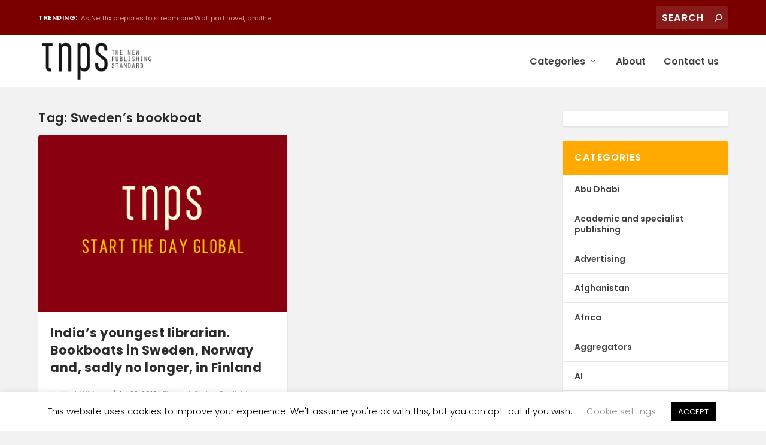

--- FILE ---
content_type: text/html; charset=UTF-8
request_url: https://thenewpublishingstandard.com/tag/swedens-bookboat/
body_size: 15756
content:
<!DOCTYPE html>
<!--[if IE 6]>
<html id="ie6" lang="en-US">
<![endif]-->
<!--[if IE 7]>
<html id="ie7" lang="en-US">
<![endif]-->
<!--[if IE 8]>
<html id="ie8" lang="en-US">
<![endif]-->
<!--[if !(IE 6) | !(IE 7) | !(IE 8)  ]><!-->
<html lang="en-US">
<!--<![endif]-->
<head>
	<meta charset="UTF-8"/>
			
	<meta http-equiv="X-UA-Compatible" content="IE=edge">
	<script data-cfasync="false" id="ao_optimized_gfonts_config">WebFontConfig={google:{families:["Poppins:400,700"]},classes:false,events:false,timeout:1500};</script><link rel="pingback" href="https://thenewpublishingstandard.com/xmlrpc.php"/>

		<!--[if lt IE 9]>
	<script src="https://thenewpublishingstandard.com/wp-content/themes/Extra/scripts/ext/html5.js" type="text/javascript"></script>
	<![endif]-->

	<script type="text/javascript">document.documentElement.className='js';</script>

	<link rel="preconnect" href="https://fonts.gstatic.com" crossorigin /><meta name='robots' content='index, follow, max-image-preview:large, max-snippet:-1, max-video-preview:-1'/>
<script type="text/javascript">let jqueryParams=[],jQuery=function(r){return jqueryParams=[...jqueryParams,r],jQuery},$=function(r){return jqueryParams=[...jqueryParams,r],$};window.jQuery=jQuery,window.$=jQuery;let customHeadScripts=!1;jQuery.fn=jQuery.prototype={},$.fn=jQuery.prototype={},jQuery.noConflict=function(r){if(window.jQuery)return jQuery=window.jQuery,$=window.jQuery,customHeadScripts=!0,jQuery.noConflict},jQuery.ready=function(r){jqueryParams=[...jqueryParams,r]},$.ready=function(r){jqueryParams=[...jqueryParams,r]},jQuery.load=function(r){jqueryParams=[...jqueryParams,r]},$.load=function(r){jqueryParams=[...jqueryParams,r]},jQuery.fn.ready=function(r){jqueryParams=[...jqueryParams,r]},$.fn.ready=function(r){jqueryParams=[...jqueryParams,r]};</script>
	<!-- This site is optimized with the Yoast SEO plugin v22.0 - https://yoast.com/wordpress/plugins/seo/ -->
	<link media="all" href="https://thenewpublishingstandard.com/wp-content/cache/autoptimize/css/autoptimize_ff6b7f8e61e5d03620f38717de9f5679.css" rel="stylesheet"><title>Sweden&#039;s bookboat Archives - The New Publishing Standard</title>
	<link rel="canonical" href="https://thenewpublishingstandard.com/tag/swedens-bookboat/"/>
	<meta property="og:locale" content="en_US"/>
	<meta property="og:type" content="article"/>
	<meta property="og:title" content="Sweden&#039;s bookboat Archives - The New Publishing Standard"/>
	<meta property="og:url" content="https://thenewpublishingstandard.com/tag/swedens-bookboat/"/>
	<meta property="og:site_name" content="The New Publishing Standard"/>
	<meta name="twitter:card" content="summary_large_image"/>
	<script type="application/ld+json" class="yoast-schema-graph">{"@context":"https://schema.org","@graph":[{"@type":"CollectionPage","@id":"https://thenewpublishingstandard.com/tag/swedens-bookboat/","url":"https://thenewpublishingstandard.com/tag/swedens-bookboat/","name":"Sweden's bookboat Archives - The New Publishing Standard","isPartOf":{"@id":"https://thenewpublishingstandard.com/#website"},"primaryImageOfPage":{"@id":"https://thenewpublishingstandard.com/tag/swedens-bookboat/#primaryimage"},"image":{"@id":"https://thenewpublishingstandard.com/tag/swedens-bookboat/#primaryimage"},"thumbnailUrl":"https://thenewpublishingstandard.com/wp-content/uploads/2018/01/26.png","breadcrumb":{"@id":"https://thenewpublishingstandard.com/tag/swedens-bookboat/#breadcrumb"},"inLanguage":"en-US"},{"@type":"ImageObject","inLanguage":"en-US","@id":"https://thenewpublishingstandard.com/tag/swedens-bookboat/#primaryimage","url":"https://thenewpublishingstandard.com/wp-content/uploads/2018/01/26.png","contentUrl":"https://thenewpublishingstandard.com/wp-content/uploads/2018/01/26.png","width":887,"height":629},{"@type":"BreadcrumbList","@id":"https://thenewpublishingstandard.com/tag/swedens-bookboat/#breadcrumb","itemListElement":[{"@type":"ListItem","position":1,"name":"Home","item":"https://thenewpublishingstandard.com/"},{"@type":"ListItem","position":2,"name":"Sweden's bookboat"}]},{"@type":"WebSite","@id":"https://thenewpublishingstandard.com/#website","url":"https://thenewpublishingstandard.com/","name":"The New Publishing Standard","description":"","potentialAction":[{"@type":"SearchAction","target":{"@type":"EntryPoint","urlTemplate":"https://thenewpublishingstandard.com/?s={search_term_string}"},"query-input":"required name=search_term_string"}],"inLanguage":"en-US"}]}</script>
	<!-- / Yoast SEO plugin. -->


<link href='https://fonts.gstatic.com' crossorigin='anonymous' rel='preconnect'/>
<link href='https://ajax.googleapis.com' rel='preconnect'/>
<link href='https://fonts.googleapis.com' rel='preconnect'/>
<link rel="alternate" type="application/rss+xml" title="The New Publishing Standard &raquo; Feed" href="https://thenewpublishingstandard.com/feed/"/>
<link rel="alternate" type="application/rss+xml" title="The New Publishing Standard &raquo; Comments Feed" href="https://thenewpublishingstandard.com/comments/feed/"/>
<link rel="alternate" type="application/rss+xml" title="The New Publishing Standard &raquo; Sweden&#039;s bookboat Tag Feed" href="https://thenewpublishingstandard.com/tag/swedens-bookboat/feed/"/>
<meta content="Extra v.4.23.1" name="generator"/>











<script type="text/javascript" src="https://thenewpublishingstandard.com/wp-includes/js/jquery/jquery.min.js?ver=3.7.1" id="jquery-core-js"></script>

<script type="text/javascript" id="jquery-js-after">//<![CDATA[
jqueryParams.length&&$.each(jqueryParams,function(e,r){if("function"==typeof r){var n=String(r);n.replace("$","jQuery");var a=new Function("return "+n)();$(document).ready(a)}});
//]]></script>
<script type="text/javascript" id="cookie-law-info-js-extra">//<![CDATA[
var Cli_Data={"nn_cookie_ids":[],"cookielist":[],"non_necessary_cookies":[],"ccpaEnabled":"","ccpaRegionBased":"","ccpaBarEnabled":"","strictlyEnabled":["necessary","obligatoire"],"ccpaType":"gdpr","js_blocking":"","custom_integration":"","triggerDomRefresh":"","secure_cookies":""};var cli_cookiebar_settings={"animate_speed_hide":"500","animate_speed_show":"500","background":"#FFF","border":"#b1a6a6c2","border_on":"","button_1_button_colour":"#000","button_1_button_hover":"#000000","button_1_link_colour":"#fff","button_1_as_button":"1","button_1_new_win":"","button_2_button_colour":"#333","button_2_button_hover":"#292929","button_2_link_colour":"#444","button_2_as_button":"","button_2_hidebar":"","button_3_button_colour":"#000","button_3_button_hover":"#000000","button_3_link_colour":"#fff","button_3_as_button":"1","button_3_new_win":"","button_4_button_colour":"#000","button_4_button_hover":"#000000","button_4_link_colour":"#919191","button_4_as_button":"","button_7_button_colour":"#61a229","button_7_button_hover":"#4e8221","button_7_link_colour":"#fff","button_7_as_button":"1","button_7_new_win":"","font_family":"inherit","header_fix":"","notify_animate_hide":"1","notify_animate_show":"","notify_div_id":"#cookie-law-info-bar","notify_position_horizontal":"right","notify_position_vertical":"bottom","scroll_close":"","scroll_close_reload":"","accept_close_reload":"","reject_close_reload":"","showagain_tab":"1","showagain_background":"#fff","showagain_border":"#000","showagain_div_id":"#cookie-law-info-again","showagain_x_position":"100px","text":"#000","show_once_yn":"","show_once":"10000","logging_on":"","as_popup":"","popup_overlay":"1","bar_heading_text":"","cookie_bar_as":"banner","popup_showagain_position":"bottom-right","widget_position":"left"};var log_object={"ajax_url":"https:\/\/thenewpublishingstandard.com\/wp-admin\/admin-ajax.php"};
//]]></script>


<link rel="https://api.w.org/" href="https://thenewpublishingstandard.com/wp-json/"/><link rel="alternate" type="application/json" href="https://thenewpublishingstandard.com/wp-json/wp/v2/tags/3210"/><link rel="EditURI" type="application/rsd+xml" title="RSD" href="https://thenewpublishingstandard.com/xmlrpc.php?rsd"/>
<meta name="generator" content="WordPress 6.4.7"/>
        <!-- MailerLite Universal -->
        <script>(function(w,d,e,u,f,l,n){w[f]=w[f]||function(){(w[f].q=w[f].q||[]).push(arguments);},l=d.createElement(e),l.async=1,l.src=u,n=d.getElementsByTagName(e)[0],n.parentNode.insertBefore(l,n);})(window,document,'script','https://assets.mailerlite.com/js/universal.js','ml');ml('account','1646663');ml('enablePopups',true);</script>
        <!-- End MailerLite Universal -->
        <meta name="viewport" content="width=device-width, initial-scale=1.0, maximum-scale=1.0, user-scalable=1"/><script>var year=new Date();year=year.getFullYear();jQuery(function($){$('#footer-info').html('&copy; '+year+' <a href="https://thenewpublishingstandard.com">The New Publishing Standard</a> is a <a href="https://streetlib.com">Streetlib</a> Project');});</script>

<link rel="icon" href="https://thenewpublishingstandard.com/wp-content/uploads/2020/02/cropped-admin-ajax-32x32.png" sizes="32x32"/>
<link rel="icon" href="https://thenewpublishingstandard.com/wp-content/uploads/2020/02/cropped-admin-ajax-192x192.png" sizes="192x192"/>
<link rel="apple-touch-icon" href="https://thenewpublishingstandard.com/wp-content/uploads/2020/02/cropped-admin-ajax-180x180.png"/>
<meta name="msapplication-TileImage" content="https://thenewpublishingstandard.com/wp-content/uploads/2020/02/cropped-admin-ajax-270x270.png"/>
<!-- Google Analytics Tracking by Google Analyticator 6.5.7 -->
<script type="text/javascript">var analyticsFileTypes=[];var analyticsSnippet='disabled';var analyticsEventTracking='enabled';</script>
<script type="text/javascript">(function(i,s,o,g,r,a,m){i['GoogleAnalyticsObject']=r;i[r]=i[r]||function(){(i[r].q=i[r].q||[]).push(arguments)},i[r].l=1*new Date();a=s.createElement(o),m=s.getElementsByTagName(o)[0];a.async=1;a.src=g;m.parentNode.insertBefore(a,m)})(window,document,'script','//www.google-analytics.com/analytics.js','ga');ga('create','G-CMZ9G6V68D','auto');ga('send','pageview');</script>

<script data-cfasync="false" id="ao_optimized_gfonts_webfontloader">(function(){var wf=document.createElement('script');wf.src='https://ajax.googleapis.com/ajax/libs/webfont/1/webfont.js';wf.type='text/javascript';wf.async='true';var s=document.getElementsByTagName('script')[0];s.parentNode.insertBefore(wf,s);})();</script></head>
<body class="archive tag tag-swedens-bookboat tag-3210 et_extra et_extra_layout et_fixed_nav et_pb_gutters2 et_primary_nav_dropdown_animation_Default et_secondary_nav_dropdown_animation_Default with_sidebar with_sidebar_right et_includes_sidebar et-db">
		<script type="application/javascript">(function(){var relList=document.createElement('link').relList;if(!!(relList&&relList.supports&&relList.supports('prefetch'))){return;}var links=document.getElementsByTagName('link');for(var i=0;i<links.length;i++){var link=links[i];if('prefetch'===link.rel){link.rel='preload';}}})();</script>
			<div id="page-container" class="page-container">
				<!-- Header -->
		<header class="header left-right">
						<!-- #top-header -->
			<div id="top-header" style="">
				<div class="container">

					<!-- Secondary Nav -->
											<div id="et-secondary-nav" class="et-trending">
						
							<!-- ET Trending -->
							<div id="et-trending">

								<!-- ET Trending Button -->
								<a id="et-trending-button" href="#" title="">
									<span></span>
									<span></span>
									<span></span>
								</a>

								<!-- ET Trending Label -->
								<h4 id="et-trending-label">
									TRENDING:								</h4>

								<!-- ET Trending Post Loop -->
								<div id='et-trending-container'>
																											<div id="et-trending-post-2108" class="et-trending-post et-trending-latest">
											<a href="https://thenewpublishingstandard.com/2018/05/10/netflix-prepares-stream-one-wattpad-novel-another-snapped-hulu-third-casting/">As Netflix prepares to stream one Wattpad novel, anothe...</a>
										</div>
																			<div id="et-trending-post-1512" class="et-trending-post">
											<a href="https://thenewpublishingstandard.com/2018/02/18/worlds-biggest-book-sale-heading-bangladesh-dubai-korea-taiwan-year/">World&#039;s biggest book sale heading to Bangladesh, D...</a>
										</div>
																			<div id="et-trending-post-3140" class="et-trending-post">
											<a href="https://thenewpublishingstandard.com/2018/10/17/chinese-bot-translates-300-page-book-from-english-to-chinese-in-30-seconds-with-95-accuracy/">Chinese bot translates 300-page book from English to Ch...</a>
										</div>
																									</div>
							</div>
							
												</div>
					
					<!-- #et-info -->
					<div id="et-info">

						
						<!-- .et-top-search -->
												<div class="et-top-search" style="">
							<form role="search" class="et-search-form" method="get" action="https://thenewpublishingstandard.com/">
			<input type="search" class="et-search-field" placeholder="Search" value="" name="s" title="Search for:"/>
			<button class="et-search-submit"></button>
		</form>						</div>
						
						<!-- cart -->
											</div>
				</div><!-- /.container -->
			</div><!-- /#top-header -->

			
			<!-- Main Header -->
			<div id="main-header-wrapper">
				<div id="main-header" data-fixed-height="60">
					<div class="container">
					<!-- ET Ad -->
						
						
						<!-- Logo -->
						<a class="logo" href="https://thenewpublishingstandard.com/" data-fixed-height="85">
							<img src="https://thenewpublishingstandard.com/wp-content/uploads/2017/11/tnps_logo@2x.png" width="860" height="320" alt="The New Publishing Standard" id="logo"/>
						</a>

						
						<!-- ET Navigation -->
						<div id="et-navigation" class="">
							<ul id="et-menu" class="nav"><li id="menu-item-7521" class="menu-item menu-item-type-custom menu-item-object-custom menu-item-has-children menu-item-7521"><a href="#">Categories</a>
<ul class="sub-menu">
	<li id="menu-item-7525" class="menu-item menu-item-type-taxonomy menu-item-object-category menu-item-7525"><a href="https://thenewpublishingstandard.com/category/the-global-book-market/">The global book market</a></li>
	<li id="menu-item-7526" class="menu-item menu-item-type-taxonomy menu-item-object-category menu-item-7526"><a href="https://thenewpublishingstandard.com/category/publishing-brief/">Publishing Brief</a></li>
	<li id="menu-item-7527" class="menu-item menu-item-type-taxonomy menu-item-object-category menu-item-7527"><a href="https://thenewpublishingstandard.com/category/book-fairs/">Book Fairs</a></li>
	<li id="menu-item-7528" class="menu-item menu-item-type-taxonomy menu-item-object-category menu-item-7528"><a href="https://thenewpublishingstandard.com/category/publishing-news/">Publishing News</a></li>
	<li id="menu-item-7529" class="menu-item menu-item-type-taxonomy menu-item-object-category menu-item-7529"><a href="https://thenewpublishingstandard.com/category/ebooks/">Ebooks</a></li>
	<li id="menu-item-7531" class="menu-item menu-item-type-taxonomy menu-item-object-category menu-item-7531"><a href="https://thenewpublishingstandard.com/category/audiobooks/">Audiobooks</a></li>
	<li id="menu-item-7530" class="menu-item menu-item-type-taxonomy menu-item-object-category menu-item-7530"><a href="https://thenewpublishingstandard.com/category/europe/">Europe</a></li>
	<li id="menu-item-7533" class="menu-item menu-item-type-taxonomy menu-item-object-category menu-item-7533"><a href="https://thenewpublishingstandard.com/category/middle-east/">Middle East</a></li>
	<li id="menu-item-7532" class="menu-item menu-item-type-taxonomy menu-item-object-category menu-item-7532"><a href="https://thenewpublishingstandard.com/category/africa/">Africa</a></li>
	<li id="menu-item-7524" class="menu-item menu-item-type-taxonomy menu-item-object-category menu-item-7524"><a href="https://thenewpublishingstandard.com/category/global-publishing/">Global Publishing</a></li>
</ul>
</li>
<li id="menu-item-7551" class="menu-item menu-item-type-post_type menu-item-object-page menu-item-7551"><a href="https://thenewpublishingstandard.com/about/">About</a></li>
<li id="menu-item-7522" class="menu-item menu-item-type-custom menu-item-object-custom menu-item-7522"><a href="mailto:info@thenewpublishingstandard.com">Contact us</a></li>
</ul>							<div id="et-mobile-navigation">
			<span class="show-menu">
				<div class="show-menu-button">
					<span></span>
					<span></span>
					<span></span>
				</div>
				<p>Select Page</p>
			</span>
			<nav>
			</nav>
		</div> <!-- /#et-mobile-navigation -->						</div><!-- /#et-navigation -->
					</div><!-- /.container -->
				</div><!-- /#main-header -->
			</div><!-- /#main-header-wrapper -->

		</header>

				
<div id="main-content">
	<div class="container">
		<div id="content-area" class="with_sidebar with_sidebar_right clearfix">
			<div class="et_pb_extra_column_main">
									<h1>Tag: <span>Sweden&#8217;s bookboat</span></h1>
				
									<div class="et_pb_section et_pb_section_0 et_section_regular">
				
				
				
				
				
				
				<div class="et_pb_row et_pb_row_0">
				<div class="et_pb_column et_pb_column_4_4 et_pb_column_0  et_pb_css_mix_blend_mode_passthrough et-last-child">
				
				
				
				
				
<div class="posts-blog-feed-module post-module et_pb_extra_module masonry  et_pb_posts_blog_feed_masonry_0 paginated et_pb_extra_module" style="" data-current_page="1" data-et_column_type="" data-show_featured_image="1" data-show_author="1" data-show_categories="1" data-show_date="1" data-show_rating="1" data-show_more="1" data-show_comments="1" data-date_format="M j, Y" data-posts_per_page="12" data-order="desc" data-orderby="date" data-category_id="" data-content_length="excerpt" data-blog_feed_module_type="masonry" data-hover_overlay_icon="" data-use_tax_query="1">

<div class="paginated_content">
	<div class="paginated_page paginated_page_1 active" data-columns data-columns>
	<article id="post-4984" class="post et-format- post-4984 type-post status-publish format-standard has-post-thumbnail hentry category-finland category-global-publishing category-india category-libraries category-norway category-scandinavia category-sweden tag-finlands-bookboat tag-helsinki-library tag-indias-youngest-librarian tag-norways-bookboat tag-scandinavian-floating-libraries tag-swedens-bookboat et-has-post-format-content et_post_format-et-post-format-standard">
		<div class="header">
			<a href="https://thenewpublishingstandard.com/2019/07/23/indias-youngest-librarian-bookboats-sweden-norway-sadly-no-longer-finland/" title="India’s youngest librarian. Bookboats in Sweden, Norway and, sadly no longer, in Finland" class="featured-image">
				<img src="https://thenewpublishingstandard.com/wp-content/uploads/2018/01/26.png" alt="India’s youngest librarian. Bookboats in Sweden, Norway and, sadly no longer, in Finland"/><span class="et_pb_extra_overlay"></span>
			</a>		</div>
				<div class="post-content">
						<h2 class="post-title entry-title"><a class="et-accent-color" style="color:#e4751b;" href="https://thenewpublishingstandard.com/2019/07/23/indias-youngest-librarian-bookboats-sweden-norway-sadly-no-longer-finland/">India’s youngest librarian. Bookboats in Sweden, Norway and, sadly no longer, in Finland</a></h2>
			<div class="post-meta vcard">
								<p>by <a href="https://thenewpublishingstandard.com/author/mark/" class="url fn" title="Posts by Mark Williams" rel="author">Mark Williams</a> | <span class="updated">Jul 23, 2019</span> | <a href="https://thenewpublishingstandard.com/category/finland/" rel="tag">Finland</a>, <a href="https://thenewpublishingstandard.com/category/global-publishing/" rel="tag">Global Publishing</a>, <a href="https://thenewpublishingstandard.com/category/india/" rel="tag">India</a>, <a href="https://thenewpublishingstandard.com/category/libraries/" rel="tag">Libraries</a>, <a href="https://thenewpublishingstandard.com/category/norway/" rel="tag">Norway</a>, <a href="https://thenewpublishingstandard.com/category/scandinavia/" rel="tag">Scandinavia</a>, <a href="https://thenewpublishingstandard.com/category/sweden/" rel="tag">Sweden</a> | <a class="comments-link" href="https://thenewpublishingstandard.com/2019/07/23/indias-youngest-librarian-bookboats-sweden-norway-sadly-no-longer-finland/#comments">0 <span title="comment count" class="comment-bubble post-meta-icon"></span></a> | <span class="rating-stars" title="Rating: 0.00"><span class="post-meta-icon rating-star rating-star-empty rating-star-1"></span>
<span class="post-meta-icon rating-star rating-star-empty rating-star-2"></span>
<span class="post-meta-icon rating-star rating-star-empty rating-star-3"></span>
<span class="post-meta-icon rating-star rating-star-empty rating-star-4"></span>
<span class="post-meta-icon rating-star rating-star-empty rating-star-5"></span>
</span></p>
			</div>
			<div class="excerpt entry-summary">
				<p>We Start The Day Global today with a look at floating libraries in Scandinavia and a free public...</p>

						<a class="read-more-button" data-icon="" href="https://thenewpublishingstandard.com/2019/07/23/indias-youngest-librarian-bookboats-sweden-norway-sadly-no-longer-finland/">Read More</a>
								</div>
		</div>
			</article>
</div><!-- /.paginated_page.paginated_page_1 -->
</div><!-- /.paginated_content -->

<span class="loader"><img src="https://thenewpublishingstandard.com/wp-content/themes/Extra/images/pagination-loading.gif" alt="Loading"/></span>

</div><!-- /.posts-blog-feed-module -->

			</div>
				
				
				
				
			</div>
				
				
			</div>							</div>
			<div class="et_pb_extra_column_sidebar">
	<div id="block-2" class="et_pb_widget widget_block"><p>                <div class="ml-embedded" data-form="1jfjT0"></div>
            </p>
</div> <!-- end .et_pb_widget --><div id="categories-4" class="et_pb_widget widget_categories"><h4 class="widgettitle">Categories</h4>
			<ul>
					<li class="cat-item cat-item-2"><a href="https://thenewpublishingstandard.com/category/abu-dhabi/">Abu Dhabi</a>
</li>
	<li class="cat-item cat-item-3"><a href="https://thenewpublishingstandard.com/category/academic-and-specialist-publishing/">Academic and specialist publishing</a>
</li>
	<li class="cat-item cat-item-4"><a href="https://thenewpublishingstandard.com/category/advertising/">Advertising</a>
</li>
	<li class="cat-item cat-item-5"><a href="https://thenewpublishingstandard.com/category/afghanistan/">Afghanistan</a>
</li>
	<li class="cat-item cat-item-6"><a href="https://thenewpublishingstandard.com/category/africa/">Africa</a>
</li>
	<li class="cat-item cat-item-7"><a href="https://thenewpublishingstandard.com/category/aggregators/">Aggregators</a>
</li>
	<li class="cat-item cat-item-8"><a href="https://thenewpublishingstandard.com/category/ai/">AI</a>
</li>
	<li class="cat-item cat-item-9"><a href="https://thenewpublishingstandard.com/category/albania/">Albania</a>
</li>
	<li class="cat-item cat-item-10"><a href="https://thenewpublishingstandard.com/category/algeria/">Algeria</a>
</li>
	<li class="cat-item cat-item-11"><a href="https://thenewpublishingstandard.com/category/algiers-international-book-fair/">Algiers International Book Fair</a>
</li>
	<li class="cat-item cat-item-13"><a href="https://thenewpublishingstandard.com/category/amazon/">Amazon</a>
</li>
	<li class="cat-item cat-item-14"><a href="https://thenewpublishingstandard.com/category/amazon-argentina/">Amazon Argentina</a>
</li>
	<li class="cat-item cat-item-15"><a href="https://thenewpublishingstandard.com/category/angola/">Angola</a>
</li>
	<li class="cat-item cat-item-6588"><a href="https://thenewpublishingstandard.com/category/anime/">Anime</a>
</li>
	<li class="cat-item cat-item-16"><a href="https://thenewpublishingstandard.com/category/antigua/">Antigua</a>
</li>
	<li class="cat-item cat-item-17"><a href="https://thenewpublishingstandard.com/category/aotearoa/">Aotearoa</a>
</li>
	<li class="cat-item cat-item-18"><a href="https://thenewpublishingstandard.com/category/apple/">Apple</a>
</li>
	<li class="cat-item cat-item-19"><a href="https://thenewpublishingstandard.com/category/arab-literature-in-english/">Arab Literature (in English)</a>
</li>
	<li class="cat-item cat-item-5053"><a href="https://thenewpublishingstandard.com/category/arab-publishing/">Arab publishing</a>
</li>
	<li class="cat-item cat-item-20"><a href="https://thenewpublishingstandard.com/category/argentina/">Argentina</a>
</li>
	<li class="cat-item cat-item-21"><a href="https://thenewpublishingstandard.com/category/armenia/">Armenia</a>
</li>
	<li class="cat-item cat-item-6501"><a href="https://thenewpublishingstandard.com/category/art-books/">Art Books</a>
</li>
	<li class="cat-item cat-item-22"><a href="https://thenewpublishingstandard.com/category/audible/">Audible</a>
</li>
	<li class="cat-item cat-item-23"><a href="https://thenewpublishingstandard.com/category/audiobooks/">Audiobooks</a>
</li>
	<li class="cat-item cat-item-24"><a href="https://thenewpublishingstandard.com/category/augmented-reality/">Augmented Reality</a>
</li>
	<li class="cat-item cat-item-25"><a href="https://thenewpublishingstandard.com/category/australia/">Australia</a>
</li>
	<li class="cat-item cat-item-26"><a href="https://thenewpublishingstandard.com/category/austria/">Austria</a>
</li>
	<li class="cat-item cat-item-27"><a href="https://thenewpublishingstandard.com/category/awards/">Awards</a>
</li>
	<li class="cat-item cat-item-28"><a href="https://thenewpublishingstandard.com/category/azerbaijan/">Azerbaijan</a>
</li>
	<li class="cat-item cat-item-29"><a href="https://thenewpublishingstandard.com/category/bahamas/">Bahamas</a>
</li>
	<li class="cat-item cat-item-6606"><a href="https://thenewpublishingstandard.com/category/bahrain/">Bahrain</a>
</li>
	<li class="cat-item cat-item-30"><a href="https://thenewpublishingstandard.com/category/bangladesh/">Bangladesh</a>
</li>
	<li class="cat-item cat-item-31"><a href="https://thenewpublishingstandard.com/category/barnes-noble/">Barnes &amp; Noble</a>
</li>
	<li class="cat-item cat-item-6543"><a href="https://thenewpublishingstandard.com/category/bashkortostan/">Bashkortostan</a>
</li>
	<li class="cat-item cat-item-32"><a href="https://thenewpublishingstandard.com/category/belarus/">Belarus</a>
</li>
	<li class="cat-item cat-item-33"><a href="https://thenewpublishingstandard.com/category/belgium/">Belgium</a>
</li>
	<li class="cat-item cat-item-34"><a href="https://thenewpublishingstandard.com/category/bermuda/">Bermuda</a>
</li>
	<li class="cat-item cat-item-35"><a href="https://thenewpublishingstandard.com/category/bhutan/">Bhutan</a>
</li>
	<li class="cat-item cat-item-36"><a href="https://thenewpublishingstandard.com/category/big-bad-wolf-sale/">Big Bad Wolf sale</a>
</li>
	<li class="cat-item cat-item-37"><a href="https://thenewpublishingstandard.com/category/bolivia/">Bolivia</a>
</li>
	<li class="cat-item cat-item-38"><a href="https://thenewpublishingstandard.com/category/book-fairs/">Book Fairs</a>
</li>
	<li class="cat-item cat-item-5809"><a href="https://thenewpublishingstandard.com/category/book-marketing/">book marketing</a>
</li>
	<li class="cat-item cat-item-39"><a href="https://thenewpublishingstandard.com/category/books-publishing-australia/">Books &amp; Publishing Australia</a>
</li>
	<li class="cat-item cat-item-40"><a href="https://thenewpublishingstandard.com/category/bookstores/">bookstores</a>
</li>
	<li class="cat-item cat-item-41"><a href="https://thenewpublishingstandard.com/category/borneo/">Borneo</a>
</li>
	<li class="cat-item cat-item-5143"><a href="https://thenewpublishingstandard.com/category/bosnia-and-hercegovina/">Bosnia and Hercegovina</a>
</li>
	<li class="cat-item cat-item-42"><a href="https://thenewpublishingstandard.com/category/botswana/">Botswana</a>
</li>
	<li class="cat-item cat-item-43"><a href="https://thenewpublishingstandard.com/category/brazil/">Brazil</a>
</li>
	<li class="cat-item cat-item-44"><a href="https://thenewpublishingstandard.com/category/brazil-ebooks/">Brazil ebooks</a>
</li>
	<li class="cat-item cat-item-4281"><a href="https://thenewpublishingstandard.com/category/british-virgin-islands/">British Virgin islands</a>
</li>
	<li class="cat-item cat-item-45"><a href="https://thenewpublishingstandard.com/category/bulgaria/">Bulgaria</a>
</li>
	<li class="cat-item cat-item-3587"><a href="https://thenewpublishingstandard.com/category/burkina-faso/">Burkina Faso</a>
</li>
	<li class="cat-item cat-item-6257"><a href="https://thenewpublishingstandard.com/category/business-publishing/">Business Publishing</a>
</li>
	<li class="cat-item cat-item-46"><a href="https://thenewpublishingstandard.com/category/cambodia/">Cambodia</a>
</li>
	<li class="cat-item cat-item-47"><a href="https://thenewpublishingstandard.com/category/cameroon/">Cameroon</a>
</li>
	<li class="cat-item cat-item-48"><a href="https://thenewpublishingstandard.com/category/canada/">Canada</a>
</li>
	<li class="cat-item cat-item-49"><a href="https://thenewpublishingstandard.com/category/cape-verde/">Cape Verde</a>
</li>
	<li class="cat-item cat-item-50"><a href="https://thenewpublishingstandard.com/category/caribbean/">Caribbean</a>
</li>
	<li class="cat-item cat-item-51"><a href="https://thenewpublishingstandard.com/category/censorship/">Censorship</a>
</li>
	<li class="cat-item cat-item-52"><a href="https://thenewpublishingstandard.com/category/childrens-books/">Children&#039;s Books</a>
</li>
	<li class="cat-item cat-item-53"><a href="https://thenewpublishingstandard.com/category/chile/">Chile</a>
</li>
	<li class="cat-item cat-item-54"><a href="https://thenewpublishingstandard.com/category/china/">China</a>
</li>
	<li class="cat-item cat-item-5473"><a href="https://thenewpublishingstandard.com/category/christmas/">Christmas</a>
</li>
	<li class="cat-item cat-item-4112"><a href="https://thenewpublishingstandard.com/category/coffee-table-books/">coffee table books</a>
</li>
	<li class="cat-item cat-item-55"><a href="https://thenewpublishingstandard.com/category/colombia/">Colombia</a>
</li>
	<li class="cat-item cat-item-56"><a href="https://thenewpublishingstandard.com/category/comics/">Comics</a>
</li>
	<li class="cat-item cat-item-57"><a href="https://thenewpublishingstandard.com/category/congo/">Congo</a>
</li>
	<li class="cat-item cat-item-3664"><a href="https://thenewpublishingstandard.com/category/coronavirus/">Coronavirus</a>
</li>
	<li class="cat-item cat-item-4267"><a href="https://thenewpublishingstandard.com/category/costa-rica/">Costa Rica</a>
</li>
	<li class="cat-item cat-item-58"><a href="https://thenewpublishingstandard.com/category/cote-divoire/">Cote d&#039;Ivoire</a>
</li>
	<li class="cat-item cat-item-6143"><a href="https://thenewpublishingstandard.com/category/covers/">covers</a>
</li>
	<li class="cat-item cat-item-59"><a href="https://thenewpublishingstandard.com/category/createspace/">CreateSpace</a>
</li>
	<li class="cat-item cat-item-6453"><a href="https://thenewpublishingstandard.com/category/croatia/">Croatia</a>
</li>
	<li class="cat-item cat-item-60"><a href="https://thenewpublishingstandard.com/category/crypto-currencies/">crypto-currencies</a>
</li>
	<li class="cat-item cat-item-61"><a href="https://thenewpublishingstandard.com/category/cuba/">Cuba</a>
</li>
	<li class="cat-item cat-item-62"><a href="https://thenewpublishingstandard.com/category/curacao/">Curacao</a>
</li>
	<li class="cat-item cat-item-5389"><a href="https://thenewpublishingstandard.com/category/cyprus/">Cyprus</a>
</li>
	<li class="cat-item cat-item-63"><a href="https://thenewpublishingstandard.com/category/czech-republic/">Czech Republic</a>
</li>
	<li class="cat-item cat-item-64"><a href="https://thenewpublishingstandard.com/category/d-r-congo/">D.R. Congo</a>
</li>
	<li class="cat-item cat-item-65"><a href="https://thenewpublishingstandard.com/category/denmark/">Denmark</a>
</li>
	<li class="cat-item cat-item-66"><a href="https://thenewpublishingstandard.com/category/digital-audio/">Digital Audio</a>
</li>
	<li class="cat-item cat-item-67"><a href="https://thenewpublishingstandard.com/category/digital-libraries/">Digital Libraries</a>
</li>
	<li class="cat-item cat-item-68"><a href="https://thenewpublishingstandard.com/category/digital-subscription/">Digital subscription</a>
</li>
	<li class="cat-item cat-item-69"><a href="https://thenewpublishingstandard.com/category/digital-reading-initiatives/">Digital-Reading Initiatives</a>
</li>
	<li class="cat-item cat-item-70"><a href="https://thenewpublishingstandard.com/category/dle-argentina/">dle Argentina</a>
</li>
	<li class="cat-item cat-item-71"><a href="https://thenewpublishingstandard.com/category/dominican-republic/">Dominican Republic</a>
</li>
	<li class="cat-item cat-item-72"><a href="https://thenewpublishingstandard.com/category/dubai/">Dubai</a>
</li>
	<li class="cat-item cat-item-73"><a href="https://thenewpublishingstandard.com/category/ebook-subscription-services/">ebook subscription services</a>
</li>
	<li class="cat-item cat-item-74"><a href="https://thenewpublishingstandard.com/category/ebooks/">Ebooks</a>
</li>
	<li class="cat-item cat-item-75"><a href="https://thenewpublishingstandard.com/category/ecuador/">Ecuador</a>
</li>
	<li class="cat-item cat-item-76"><a href="https://thenewpublishingstandard.com/category/education-publishing/">Education Publishing</a>
</li>
	<li class="cat-item cat-item-77"><a href="https://thenewpublishingstandard.com/category/egypt/">Egypt</a>
</li>
	<li class="cat-item cat-item-5253"><a href="https://thenewpublishingstandard.com/category/el-salvador/">El Salvador</a>
</li>
	<li class="cat-item cat-item-78"><a href="https://thenewpublishingstandard.com/category/estonia/">Estonia</a>
</li>
	<li class="cat-item cat-item-79"><a href="https://thenewpublishingstandard.com/category/ethiopia/">Ethiopia</a>
</li>
	<li class="cat-item cat-item-80"><a href="https://thenewpublishingstandard.com/category/eurasia/">Eurasia</a>
</li>
	<li class="cat-item cat-item-81"><a href="https://thenewpublishingstandard.com/category/europe/">Europe</a>
</li>
	<li class="cat-item cat-item-82"><a href="https://thenewpublishingstandard.com/category/film-tv/">Film &amp; TV</a>
</li>
	<li class="cat-item cat-item-83"><a href="https://thenewpublishingstandard.com/category/finland/">Finland</a>
</li>
	<li class="cat-item cat-item-84"><a href="https://thenewpublishingstandard.com/category/france/">France</a>
</li>
	<li class="cat-item cat-item-4385"><a href="https://thenewpublishingstandard.com/category/gambia/">Gambia</a>
</li>
	<li class="cat-item cat-item-85"><a href="https://thenewpublishingstandard.com/category/georgia/">Georgia</a>
</li>
	<li class="cat-item cat-item-86"><a href="https://thenewpublishingstandard.com/category/germany/">Germany</a>
</li>
	<li class="cat-item cat-item-87"><a href="https://thenewpublishingstandard.com/category/ghana/">Ghana</a>
</li>
	<li class="cat-item cat-item-88"><a href="https://thenewpublishingstandard.com/category/global-publishing/">Global Publishing</a>
</li>
	<li class="cat-item cat-item-4282"><a href="https://thenewpublishingstandard.com/category/global-publishing-news/">Global publishing news</a>
</li>
	<li class="cat-item cat-item-89"><a href="https://thenewpublishingstandard.com/category/greece/">Greece</a>
</li>
	<li class="cat-item cat-item-90"><a href="https://thenewpublishingstandard.com/category/guatemala/">Guatemala</a>
</li>
	<li class="cat-item cat-item-91"><a href="https://thenewpublishingstandard.com/category/guinea-conakry/">Guinea Conakry</a>
</li>
	<li class="cat-item cat-item-5673"><a href="https://thenewpublishingstandard.com/category/haiti/">Haiti</a>
</li>
	<li class="cat-item cat-item-92"><a href="https://thenewpublishingstandard.com/category/hile/">hile</a>
</li>
	<li class="cat-item cat-item-93"><a href="https://thenewpublishingstandard.com/category/hong-kong/">Hong Kong</a>
</li>
	<li class="cat-item cat-item-6128"><a href="https://thenewpublishingstandard.com/category/horror-genre/">Horror Genre</a>
</li>
	<li class="cat-item cat-item-94"><a href="https://thenewpublishingstandard.com/category/hungary/">HUngary</a>
</li>
	<li class="cat-item cat-item-6303"><a href="https://thenewpublishingstandard.com/category/ibby/">IBBY</a>
</li>
	<li class="cat-item cat-item-95"><a href="https://thenewpublishingstandard.com/category/ibero-america/">Ibero-America</a>
</li>
	<li class="cat-item cat-item-96"><a href="https://thenewpublishingstandard.com/category/iceland/">Iceland</a>
</li>
	<li class="cat-item cat-item-6327"><a href="https://thenewpublishingstandard.com/category/illustrations/">illustrations</a>
</li>
	<li class="cat-item cat-item-98"><a href="https://thenewpublishingstandard.com/category/india/">India</a>
</li>
	<li class="cat-item cat-item-99"><a href="https://thenewpublishingstandard.com/category/indigenous-languages/">Indigenous Languages</a>
</li>
	<li class="cat-item cat-item-100"><a href="https://thenewpublishingstandard.com/category/indonesia/">Indonesia</a>
</li>
	<li class="cat-item cat-item-101"><a href="https://thenewpublishingstandard.com/category/innovative-publishing/">Innovative Publishing</a>
</li>
	<li class="cat-item cat-item-102"><a href="https://thenewpublishingstandard.com/category/ip-rights/">IP Rights</a>
</li>
	<li class="cat-item cat-item-103"><a href="https://thenewpublishingstandard.com/category/ipa/">IPA</a>
</li>
	<li class="cat-item cat-item-104"><a href="https://thenewpublishingstandard.com/category/iran/">Iran</a>
</li>
	<li class="cat-item cat-item-105"><a href="https://thenewpublishingstandard.com/category/iraq/">Iraq</a>
</li>
	<li class="cat-item cat-item-106"><a href="https://thenewpublishingstandard.com/category/ireland/">Ireland</a>
</li>
	<li class="cat-item cat-item-5358"><a href="https://thenewpublishingstandard.com/category/isbn/">ISBN</a>
</li>
	<li class="cat-item cat-item-107"><a href="https://thenewpublishingstandard.com/category/israel/">Israel</a>
</li>
	<li class="cat-item cat-item-108"><a href="https://thenewpublishingstandard.com/category/italy/">Italy</a>
</li>
	<li class="cat-item cat-item-109"><a href="https://thenewpublishingstandard.com/category/jamaica/">Jamaica</a>
</li>
	<li class="cat-item cat-item-110"><a href="https://thenewpublishingstandard.com/category/japan/">Japan</a>
</li>
	<li class="cat-item cat-item-111"><a href="https://thenewpublishingstandard.com/category/jordan/">Jordan</a>
</li>
	<li class="cat-item cat-item-112"><a href="https://thenewpublishingstandard.com/category/kazakhstan/">Kazakhstan</a>
</li>
	<li class="cat-item cat-item-113"><a href="https://thenewpublishingstandard.com/category/kdp-print/">KDP Print</a>
</li>
	<li class="cat-item cat-item-114"><a href="https://thenewpublishingstandard.com/category/kenya/">Kenya</a>
</li>
	<li class="cat-item cat-item-5771"><a href="https://thenewpublishingstandard.com/category/kids-reading-crisis/">Kids Reading Crisis</a>
</li>
	<li class="cat-item cat-item-115"><a href="https://thenewpublishingstandard.com/category/kobo/">Kobo</a>
</li>
	<li class="cat-item cat-item-116"><a href="https://thenewpublishingstandard.com/category/kurdistan/">Kurdistan</a>
</li>
	<li class="cat-item cat-item-117"><a href="https://thenewpublishingstandard.com/category/kuwait/">Kuwait</a>
</li>
	<li class="cat-item cat-item-118"><a href="https://thenewpublishingstandard.com/category/latin-america/">Latin America</a>
</li>
	<li class="cat-item cat-item-6097"><a href="https://thenewpublishingstandard.com/category/latvia/">Latvia</a>
</li>
	<li class="cat-item cat-item-119"><a href="https://thenewpublishingstandard.com/category/lebanon/">Lebanon</a>
</li>
	<li class="cat-item cat-item-120"><a href="https://thenewpublishingstandard.com/category/libraries/">Libraries</a>
</li>
	<li class="cat-item cat-item-121"><a href="https://thenewpublishingstandard.com/category/libya/">Libya</a>
</li>
	<li class="cat-item cat-item-5203"><a href="https://thenewpublishingstandard.com/category/literacy/">Literacy</a>
</li>
	<li class="cat-item cat-item-5406"><a href="https://thenewpublishingstandard.com/category/literary-agents/">Literary Agents</a>
</li>
	<li class="cat-item cat-item-122"><a href="https://thenewpublishingstandard.com/category/lithuania/">Lithuania</a>
</li>
	<li class="cat-item cat-item-123"><a href="https://thenewpublishingstandard.com/category/lstorytel/">lStorytel</a>
</li>
	<li class="cat-item cat-item-5261"><a href="https://thenewpublishingstandard.com/category/luxembourg/">Luxembourg</a>
</li>
	<li class="cat-item cat-item-124"><a href="https://thenewpublishingstandard.com/category/macao/">Macao</a>
</li>
	<li class="cat-item cat-item-125"><a href="https://thenewpublishingstandard.com/category/madagascar/">Madagascar</a>
</li>
	<li class="cat-item cat-item-126"><a href="https://thenewpublishingstandard.com/category/magazines/">Magazines</a>
</li>
	<li class="cat-item cat-item-127"><a href="https://thenewpublishingstandard.com/category/malaysia/">Malaysia</a>
</li>
	<li class="cat-item cat-item-130"><a href="https://thenewpublishingstandard.com/category/mali/">Mali</a>
</li>
	<li class="cat-item cat-item-131"><a href="https://thenewpublishingstandard.com/category/malta/">Malta</a>
</li>
	<li class="cat-item cat-item-6524"><a href="https://thenewpublishingstandard.com/category/manga/">Manga</a>
</li>
	<li class="cat-item cat-item-132"><a href="https://thenewpublishingstandard.com/category/mauritania/">Mauritania</a>
</li>
	<li class="cat-item cat-item-5054"><a href="https://thenewpublishingstandard.com/category/mena-publishing/">MENA publishing</a>
</li>
	<li class="cat-item cat-item-5469"><a href="https://thenewpublishingstandard.com/category/mesopotamia/">Mesopotamia</a>
</li>
	<li class="cat-item cat-item-133"><a href="https://thenewpublishingstandard.com/category/metadata/">Metadata</a>
</li>
	<li class="cat-item cat-item-4769"><a href="https://thenewpublishingstandard.com/category/metaverse/">Metaverse</a>
</li>
	<li class="cat-item cat-item-134"><a href="https://thenewpublishingstandard.com/category/mexico/">Mexico</a>
</li>
	<li class="cat-item cat-item-135"><a href="https://thenewpublishingstandard.com/category/micro-fiction/">Micro-Fiction</a>
</li>
	<li class="cat-item cat-item-136"><a href="https://thenewpublishingstandard.com/category/middle-east/">Middle East</a>
</li>
	<li class="cat-item cat-item-137"><a href="https://thenewpublishingstandard.com/category/mobile-publishing/">Mobile publishing</a>
</li>
	<li class="cat-item cat-item-3720"><a href="https://thenewpublishingstandard.com/category/moldova/">Moldova</a>
</li>
	<li class="cat-item cat-item-138"><a href="https://thenewpublishingstandard.com/category/mongolia/">Mongolia</a>
</li>
	<li class="cat-item cat-item-139"><a href="https://thenewpublishingstandard.com/category/montserrat/">Montserrat</a>
</li>
	<li class="cat-item cat-item-140"><a href="https://thenewpublishingstandard.com/category/morocco/">Morocco</a>
</li>
	<li class="cat-item cat-item-141"><a href="https://thenewpublishingstandard.com/category/mozambique/">Mozambique</a>
</li>
	<li class="cat-item cat-item-142"><a href="https://thenewpublishingstandard.com/category/myanmar/">Myanmar</a>
</li>
	<li class="cat-item cat-item-143"><a href="https://thenewpublishingstandard.com/category/ne-feeney/">ne Feeney</a>
</li>
	<li class="cat-item cat-item-144"><a href="https://thenewpublishingstandard.com/category/nepal/">Nepal</a>
</li>
	<li class="cat-item cat-item-145"><a href="https://thenewpublishingstandard.com/category/netherlands/">Netherlands</a>
</li>
	<li class="cat-item cat-item-146"><a href="https://thenewpublishingstandard.com/category/new-zealand/">New Zealand</a>
</li>
	<li class="cat-item cat-item-147"><a href="https://thenewpublishingstandard.com/category/new-zealand-book-market/">New Zealand book market</a>
</li>
	<li class="cat-item cat-item-148"><a href="https://thenewpublishingstandard.com/category/nicaragua/">Nicaragua</a>
</li>
	<li class="cat-item cat-item-149"><a href="https://thenewpublishingstandard.com/category/nigeria/">Nigeria</a>
</li>
	<li class="cat-item cat-item-150"><a href="https://thenewpublishingstandard.com/category/nobel-prize-winner/">Nobel Prize winner</a>
</li>
	<li class="cat-item cat-item-151"><a href="https://thenewpublishingstandard.com/category/nook/">Nook</a>
</li>
	<li class="cat-item cat-item-152"><a href="https://thenewpublishingstandard.com/category/north-america/">North America</a>
</li>
	<li class="cat-item cat-item-3822"><a href="https://thenewpublishingstandard.com/category/north-korea/">North Korea</a>
</li>
	<li class="cat-item cat-item-153"><a href="https://thenewpublishingstandard.com/category/north-macedonia/">North Macedonia</a>
</li>
	<li class="cat-item cat-item-154"><a href="https://thenewpublishingstandard.com/category/norway/">Norway</a>
</li>
	<li class="cat-item cat-item-155"><a href="https://thenewpublishingstandard.com/category/oceania/">Oceania</a>
</li>
	<li class="cat-item cat-item-156"><a href="https://thenewpublishingstandard.com/category/oman/">Oman</a>
</li>
	<li class="cat-item cat-item-5367"><a href="https://thenewpublishingstandard.com/category/online-reading/">Online Reading</a>
</li>
	<li class="cat-item cat-item-157"><a href="https://thenewpublishingstandard.com/category/pakistan/">Pakistan</a>
</li>
	<li class="cat-item cat-item-158"><a href="https://thenewpublishingstandard.com/category/palestine/">Palestine</a>
</li>
	<li class="cat-item cat-item-3972"><a href="https://thenewpublishingstandard.com/category/panama/">Panama</a>
</li>
	<li class="cat-item cat-item-159"><a href="https://thenewpublishingstandard.com/category/paraguay/">Paraguay</a>
</li>
	<li class="cat-item cat-item-160"><a href="https://thenewpublishingstandard.com/category/peru/">Peru</a>
</li>
	<li class="cat-item cat-item-161"><a href="https://thenewpublishingstandard.com/category/philippines/">Philippines</a>
</li>
	<li class="cat-item cat-item-6350"><a href="https://thenewpublishingstandard.com/category/piracy/">Piracy</a>
</li>
	<li class="cat-item cat-item-162"><a href="https://thenewpublishingstandard.com/category/podcasting/">podcasting</a>
</li>
	<li class="cat-item cat-item-163"><a href="https://thenewpublishingstandard.com/category/poetry/">Poetry</a>
</li>
	<li class="cat-item cat-item-164"><a href="https://thenewpublishingstandard.com/category/poland/">Poland</a>
</li>
	<li class="cat-item cat-item-165"><a href="https://thenewpublishingstandard.com/category/portugal/">Portugal</a>
</li>
	<li class="cat-item cat-item-167"><a href="https://thenewpublishingstandard.com/category/print/">Print</a>
</li>
	<li class="cat-item cat-item-6372"><a href="https://thenewpublishingstandard.com/category/public-domain/">Public Domain</a>
</li>
	<li class="cat-item cat-item-168"><a href="https://thenewpublishingstandard.com/category/publishing-brief/">Publishing Brief</a>
</li>
	<li class="cat-item cat-item-6567"><a href="https://thenewpublishingstandard.com/category/publishing-business/">Publishing Business</a>
</li>
	<li class="cat-item cat-item-169"><a href="https://thenewpublishingstandard.com/category/publishing-controversies/">Publishing Controversies</a>
</li>
	<li class="cat-item cat-item-6164"><a href="https://thenewpublishingstandard.com/category/publishing-fellowships/">Publishing Fellowships</a>
</li>
	<li class="cat-item cat-item-6144"><a href="https://thenewpublishingstandard.com/category/publishing-history/">publishing history</a>
</li>
	<li class="cat-item cat-item-170"><a href="https://thenewpublishingstandard.com/category/publishing-news/">Publishing News</a>
</li>
	<li class="cat-item cat-item-4150"><a href="https://thenewpublishingstandard.com/category/publishing-parallels/">Publishing Parallels</a>
</li>
	<li class="cat-item cat-item-171"><a href="https://thenewpublishingstandard.com/category/qatar/">Qatar</a>
</li>
	<li class="cat-item cat-item-6619"><a href="https://thenewpublishingstandard.com/category/reading-crisis/">Reading Crisis</a>
</li>
	<li class="cat-item cat-item-172"><a href="https://thenewpublishingstandard.com/category/retailer-news/">Retailer News</a>
</li>
	<li class="cat-item cat-item-5683"><a href="https://thenewpublishingstandard.com/category/romance/">romance</a>
</li>
	<li class="cat-item cat-item-173"><a href="https://thenewpublishingstandard.com/category/romani/">Romani</a>
</li>
	<li class="cat-item cat-item-174"><a href="https://thenewpublishingstandard.com/category/romania/">Romania</a>
</li>
	<li class="cat-item cat-item-175"><a href="https://thenewpublishingstandard.com/category/russia/">Russia</a>
</li>
	<li class="cat-item cat-item-176"><a href="https://thenewpublishingstandard.com/category/rwanda/">Rwanda</a>
</li>
	<li class="cat-item cat-item-177"><a href="https://thenewpublishingstandard.com/category/s-e-asia/">S.E. Asia</a>
</li>
	<li class="cat-item cat-item-178"><a href="https://thenewpublishingstandard.com/category/saudi-arabia/">Saudi Arabia</a>
</li>
	<li class="cat-item cat-item-179"><a href="https://thenewpublishingstandard.com/category/scandinavia/">Scandinavia</a>
</li>
	<li class="cat-item cat-item-180"><a href="https://thenewpublishingstandard.com/category/scotland/">Scotland</a>
</li>
	<li class="cat-item cat-item-181"><a href="https://thenewpublishingstandard.com/category/self-publishing/">Self-Publishing</a>
</li>
	<li class="cat-item cat-item-182"><a href="https://thenewpublishingstandard.com/category/senegal/">Senegal</a>
</li>
	<li class="cat-item cat-item-183"><a href="https://thenewpublishingstandard.com/category/serbia/">Serbia</a>
</li>
	<li class="cat-item cat-item-184"><a href="https://thenewpublishingstandard.com/category/seychelles/">Seychelles</a>
</li>
	<li class="cat-item cat-item-185"><a href="https://thenewpublishingstandard.com/category/sharjah/">Sharjah</a>
</li>
	<li class="cat-item cat-item-187"><a href="https://thenewpublishingstandard.com/category/sila/">SILA</a>
</li>
	<li class="cat-item cat-item-188"><a href="https://thenewpublishingstandard.com/category/singapore/">Singapore</a>
</li>
	<li class="cat-item cat-item-189"><a href="https://thenewpublishingstandard.com/category/slovakia/">Slovakia</a>
</li>
	<li class="cat-item cat-item-6484"><a href="https://thenewpublishingstandard.com/category/slovenia/">Slovenia</a>
</li>
	<li class="cat-item cat-item-190"><a href="https://thenewpublishingstandard.com/category/smartphones-tablets/">Smartphones &amp; Tablets</a>
</li>
	<li class="cat-item cat-item-191"><a href="https://thenewpublishingstandard.com/category/social-media/">Social Media</a>
</li>
	<li class="cat-item cat-item-192"><a href="https://thenewpublishingstandard.com/category/social-publishing/">Social Publishing</a>
</li>
	<li class="cat-item cat-item-193"><a href="https://thenewpublishingstandard.com/category/somalia/">Somalia</a>
</li>
	<li class="cat-item cat-item-194"><a href="https://thenewpublishingstandard.com/category/somaliland/">Somaliland</a>
</li>
	<li class="cat-item cat-item-195"><a href="https://thenewpublishingstandard.com/category/south-africa/">South Africa</a>
</li>
	<li class="cat-item cat-item-196"><a href="https://thenewpublishingstandard.com/category/south-america/">South America</a>
</li>
	<li class="cat-item cat-item-197"><a href="https://thenewpublishingstandard.com/category/south-asia/">South Asia</a>
</li>
	<li class="cat-item cat-item-198"><a href="https://thenewpublishingstandard.com/category/south-korea/">South Korea</a>
</li>
	<li class="cat-item cat-item-199"><a href="https://thenewpublishingstandard.com/category/spain/">Spain</a>
</li>
	<li class="cat-item cat-item-5758"><a href="https://thenewpublishingstandard.com/category/spotify/">Spotify</a>
</li>
	<li class="cat-item cat-item-200"><a href="https://thenewpublishingstandard.com/category/sri-lanka/">Sri Lanka</a>
</li>
	<li class="cat-item cat-item-201"><a href="https://thenewpublishingstandard.com/category/storytel/">Storytel</a>
</li>
	<li class="cat-item cat-item-202"><a href="https://thenewpublishingstandard.com/category/sudan/">Sudan</a>
</li>
	<li class="cat-item cat-item-203"><a href="https://thenewpublishingstandard.com/category/sweden/">Sweden</a>
</li>
	<li class="cat-item cat-item-204"><a href="https://thenewpublishingstandard.com/category/switzerland/">Switzerland</a>
</li>
	<li class="cat-item cat-item-5668"><a href="https://thenewpublishingstandard.com/category/syria/">Syria</a>
</li>
	<li class="cat-item cat-item-206"><a href="https://thenewpublishingstandard.com/category/taiwan/">Taiwan</a>
</li>
	<li class="cat-item cat-item-207"><a href="https://thenewpublishingstandard.com/category/tanzania/">Tanzania</a>
</li>
	<li class="cat-item cat-item-6542"><a href="https://thenewpublishingstandard.com/category/tatarstan/">Tatarstan</a>
</li>
	<li class="cat-item cat-item-208"><a href="https://thenewpublishingstandard.com/category/thailand/">Thailand</a>
</li>
	<li class="cat-item cat-item-209"><a href="https://thenewpublishingstandard.com/category/the-future-of-publishing/">The Future of Publishing</a>
</li>
	<li class="cat-item cat-item-210"><a href="https://thenewpublishingstandard.com/category/the-global-book-market/">The global book market</a>
</li>
	<li class="cat-item cat-item-211"><a href="https://thenewpublishingstandard.com/category/the-hot-sheet/">The Hot Sheet</a>
</li>
	<li class="cat-item cat-item-212"><a href="https://thenewpublishingstandard.com/category/the-new-publishing-standard/">The New Publishing Standard</a>
</li>
	<li class="cat-item cat-item-6272"><a href="https://thenewpublishingstandard.com/category/theatre/">Theatre</a>
</li>
	<li class="cat-item cat-item-4922"><a href="https://thenewpublishingstandard.com/category/tiktok/">TikTok</a>
</li>
	<li class="cat-item cat-item-213"><a href="https://thenewpublishingstandard.com/category/translations/">Translations</a>
</li>
	<li class="cat-item cat-item-214"><a href="https://thenewpublishingstandard.com/category/trinidad-tobago/">Trinidad &amp; Tobago</a>
</li>
	<li class="cat-item cat-item-215"><a href="https://thenewpublishingstandard.com/category/tswana/">tswana</a>
</li>
	<li class="cat-item cat-item-216"><a href="https://thenewpublishingstandard.com/category/tunisia/">Tunisia</a>
</li>
	<li class="cat-item cat-item-217"><a href="https://thenewpublishingstandard.com/category/turin-international-book-fair/">Turin International Book Fair</a>
</li>
	<li class="cat-item cat-item-218"><a href="https://thenewpublishingstandard.com/category/turkey/">Turkey</a>
</li>
	<li class="cat-item cat-item-219"><a href="https://thenewpublishingstandard.com/category/uganda/">Uganda</a>
</li>
	<li class="cat-item cat-item-220"><a href="https://thenewpublishingstandard.com/category/uk/">UK</a>
</li>
	<li class="cat-item cat-item-221"><a href="https://thenewpublishingstandard.com/category/ukraine/">Ukraine</a>
</li>
	<li class="cat-item cat-item-1"><a href="https://thenewpublishingstandard.com/category/uncategorized/">Uncategorized</a>
</li>
	<li class="cat-item cat-item-4235"><a href="https://thenewpublishingstandard.com/category/unesco-world-book-capital/">UNESCO World Book Capital</a>
</li>
	<li class="cat-item cat-item-222"><a href="https://thenewpublishingstandard.com/category/united-arab-emirates/">United Arab Emirates</a>
</li>
	<li class="cat-item cat-item-223"><a href="https://thenewpublishingstandard.com/category/uruguay/">Uruguay</a>
</li>
	<li class="cat-item cat-item-224"><a href="https://thenewpublishingstandard.com/category/usa/">USA</a>
</li>
	<li class="cat-item cat-item-225"><a href="https://thenewpublishingstandard.com/category/ve-editoras/">V&amp;E Editoras</a>
</li>
	<li class="cat-item cat-item-226"><a href="https://thenewpublishingstandard.com/category/venezuela/">Venezuela</a>
</li>
	<li class="cat-item cat-item-227"><a href="https://thenewpublishingstandard.com/category/vietnam/">Vietnam</a>
</li>
	<li class="cat-item cat-item-228"><a href="https://thenewpublishingstandard.com/category/virtual-reality/">Virtual Reality</a>
</li>
	<li class="cat-item cat-item-229"><a href="https://thenewpublishingstandard.com/category/waterstones/">Waterstone&#039;s</a>
</li>
	<li class="cat-item cat-item-230"><a href="https://thenewpublishingstandard.com/category/wattpad/">Wattpad</a>
</li>
	<li class="cat-item cat-item-6525"><a href="https://thenewpublishingstandard.com/category/webtoon/">Webtoon</a>
</li>
	<li class="cat-item cat-item-5973"><a href="https://thenewpublishingstandard.com/category/writing/">Writing</a>
</li>
	<li class="cat-item cat-item-6632"><a href="https://thenewpublishingstandard.com/category/yemen/">Yemen</a>
</li>
	<li class="cat-item cat-item-231"><a href="https://thenewpublishingstandard.com/category/zambia/">Zambia</a>
</li>
	<li class="cat-item cat-item-232"><a href="https://thenewpublishingstandard.com/category/zimbabwe/">Zimbabwe</a>
</li>
			</ul>

			</div> <!-- end .et_pb_widget --><div id="archives-4" class="et_pb_widget widget_archive"><h4 class="widgettitle">Archives</h4>		<label class="screen-reader-text" for="archives-dropdown-4">Archives</label>
		<select id="archives-dropdown-4" name="archive-dropdown">
			
			<option value="">Select Month</option>
				<option value='https://thenewpublishingstandard.com/2026/01/'> January 2026 &nbsp;(13)</option>
	<option value='https://thenewpublishingstandard.com/2025/12/'> December 2025 &nbsp;(69)</option>
	<option value='https://thenewpublishingstandard.com/2025/11/'> November 2025 &nbsp;(39)</option>
	<option value='https://thenewpublishingstandard.com/2025/10/'> October 2025 &nbsp;(2)</option>
	<option value='https://thenewpublishingstandard.com/2025/09/'> September 2025 &nbsp;(4)</option>
	<option value='https://thenewpublishingstandard.com/2025/08/'> August 2025 &nbsp;(10)</option>
	<option value='https://thenewpublishingstandard.com/2025/07/'> July 2025 &nbsp;(8)</option>
	<option value='https://thenewpublishingstandard.com/2025/06/'> June 2025 &nbsp;(22)</option>
	<option value='https://thenewpublishingstandard.com/2025/05/'> May 2025 &nbsp;(33)</option>
	<option value='https://thenewpublishingstandard.com/2025/04/'> April 2025 &nbsp;(45)</option>
	<option value='https://thenewpublishingstandard.com/2025/03/'> March 2025 &nbsp;(25)</option>
	<option value='https://thenewpublishingstandard.com/2025/02/'> February 2025 &nbsp;(68)</option>
	<option value='https://thenewpublishingstandard.com/2025/01/'> January 2025 &nbsp;(50)</option>
	<option value='https://thenewpublishingstandard.com/2024/12/'> December 2024 &nbsp;(30)</option>
	<option value='https://thenewpublishingstandard.com/2024/11/'> November 2024 &nbsp;(14)</option>
	<option value='https://thenewpublishingstandard.com/2024/10/'> October 2024 &nbsp;(7)</option>
	<option value='https://thenewpublishingstandard.com/2024/09/'> September 2024 &nbsp;(14)</option>
	<option value='https://thenewpublishingstandard.com/2024/08/'> August 2024 &nbsp;(28)</option>
	<option value='https://thenewpublishingstandard.com/2024/07/'> July 2024 &nbsp;(9)</option>
	<option value='https://thenewpublishingstandard.com/2024/06/'> June 2024 &nbsp;(7)</option>
	<option value='https://thenewpublishingstandard.com/2024/05/'> May 2024 &nbsp;(6)</option>
	<option value='https://thenewpublishingstandard.com/2024/04/'> April 2024 &nbsp;(4)</option>
	<option value='https://thenewpublishingstandard.com/2024/03/'> March 2024 &nbsp;(7)</option>
	<option value='https://thenewpublishingstandard.com/2024/02/'> February 2024 &nbsp;(8)</option>
	<option value='https://thenewpublishingstandard.com/2024/01/'> January 2024 &nbsp;(45)</option>
	<option value='https://thenewpublishingstandard.com/2023/12/'> December 2023 &nbsp;(34)</option>
	<option value='https://thenewpublishingstandard.com/2023/11/'> November 2023 &nbsp;(16)</option>
	<option value='https://thenewpublishingstandard.com/2023/10/'> October 2023 &nbsp;(16)</option>
	<option value='https://thenewpublishingstandard.com/2023/09/'> September 2023 &nbsp;(19)</option>
	<option value='https://thenewpublishingstandard.com/2023/08/'> August 2023 &nbsp;(43)</option>
	<option value='https://thenewpublishingstandard.com/2023/07/'> July 2023 &nbsp;(29)</option>
	<option value='https://thenewpublishingstandard.com/2023/06/'> June 2023 &nbsp;(18)</option>
	<option value='https://thenewpublishingstandard.com/2023/05/'> May 2023 &nbsp;(14)</option>
	<option value='https://thenewpublishingstandard.com/2023/04/'> April 2023 &nbsp;(46)</option>
	<option value='https://thenewpublishingstandard.com/2023/03/'> March 2023 &nbsp;(38)</option>
	<option value='https://thenewpublishingstandard.com/2023/02/'> February 2023 &nbsp;(2)</option>
	<option value='https://thenewpublishingstandard.com/2023/01/'> January 2023 &nbsp;(18)</option>
	<option value='https://thenewpublishingstandard.com/2022/12/'> December 2022 &nbsp;(12)</option>
	<option value='https://thenewpublishingstandard.com/2022/11/'> November 2022 &nbsp;(9)</option>
	<option value='https://thenewpublishingstandard.com/2022/10/'> October 2022 &nbsp;(10)</option>
	<option value='https://thenewpublishingstandard.com/2022/09/'> September 2022 &nbsp;(21)</option>
	<option value='https://thenewpublishingstandard.com/2022/08/'> August 2022 &nbsp;(20)</option>
	<option value='https://thenewpublishingstandard.com/2022/07/'> July 2022 &nbsp;(13)</option>
	<option value='https://thenewpublishingstandard.com/2022/06/'> June 2022 &nbsp;(6)</option>
	<option value='https://thenewpublishingstandard.com/2022/05/'> May 2022 &nbsp;(7)</option>
	<option value='https://thenewpublishingstandard.com/2022/04/'> April 2022 &nbsp;(15)</option>
	<option value='https://thenewpublishingstandard.com/2022/03/'> March 2022 &nbsp;(12)</option>
	<option value='https://thenewpublishingstandard.com/2022/02/'> February 2022 &nbsp;(7)</option>
	<option value='https://thenewpublishingstandard.com/2022/01/'> January 2022 &nbsp;(22)</option>
	<option value='https://thenewpublishingstandard.com/2021/12/'> December 2021 &nbsp;(9)</option>
	<option value='https://thenewpublishingstandard.com/2021/11/'> November 2021 &nbsp;(23)</option>
	<option value='https://thenewpublishingstandard.com/2021/10/'> October 2021 &nbsp;(16)</option>
	<option value='https://thenewpublishingstandard.com/2021/09/'> September 2021 &nbsp;(10)</option>
	<option value='https://thenewpublishingstandard.com/2021/08/'> August 2021 &nbsp;(16)</option>
	<option value='https://thenewpublishingstandard.com/2021/07/'> July 2021 &nbsp;(19)</option>
	<option value='https://thenewpublishingstandard.com/2021/06/'> June 2021 &nbsp;(14)</option>
	<option value='https://thenewpublishingstandard.com/2021/05/'> May 2021 &nbsp;(12)</option>
	<option value='https://thenewpublishingstandard.com/2021/04/'> April 2021 &nbsp;(25)</option>
	<option value='https://thenewpublishingstandard.com/2021/03/'> March 2021 &nbsp;(20)</option>
	<option value='https://thenewpublishingstandard.com/2021/02/'> February 2021 &nbsp;(17)</option>
	<option value='https://thenewpublishingstandard.com/2021/01/'> January 2021 &nbsp;(20)</option>
	<option value='https://thenewpublishingstandard.com/2020/12/'> December 2020 &nbsp;(24)</option>
	<option value='https://thenewpublishingstandard.com/2020/11/'> November 2020 &nbsp;(26)</option>
	<option value='https://thenewpublishingstandard.com/2020/10/'> October 2020 &nbsp;(39)</option>
	<option value='https://thenewpublishingstandard.com/2020/09/'> September 2020 &nbsp;(22)</option>
	<option value='https://thenewpublishingstandard.com/2020/08/'> August 2020 &nbsp;(22)</option>
	<option value='https://thenewpublishingstandard.com/2020/07/'> July 2020 &nbsp;(31)</option>
	<option value='https://thenewpublishingstandard.com/2020/06/'> June 2020 &nbsp;(35)</option>
	<option value='https://thenewpublishingstandard.com/2020/05/'> May 2020 &nbsp;(28)</option>
	<option value='https://thenewpublishingstandard.com/2020/04/'> April 2020 &nbsp;(28)</option>
	<option value='https://thenewpublishingstandard.com/2020/03/'> March 2020 &nbsp;(48)</option>
	<option value='https://thenewpublishingstandard.com/2020/02/'> February 2020 &nbsp;(22)</option>
	<option value='https://thenewpublishingstandard.com/2020/01/'> January 2020 &nbsp;(56)</option>
	<option value='https://thenewpublishingstandard.com/2019/12/'> December 2019 &nbsp;(51)</option>
	<option value='https://thenewpublishingstandard.com/2019/11/'> November 2019 &nbsp;(37)</option>
	<option value='https://thenewpublishingstandard.com/2019/10/'> October 2019 &nbsp;(49)</option>
	<option value='https://thenewpublishingstandard.com/2019/09/'> September 2019 &nbsp;(33)</option>
	<option value='https://thenewpublishingstandard.com/2019/08/'> August 2019 &nbsp;(38)</option>
	<option value='https://thenewpublishingstandard.com/2019/07/'> July 2019 &nbsp;(36)</option>
	<option value='https://thenewpublishingstandard.com/2019/06/'> June 2019 &nbsp;(28)</option>
	<option value='https://thenewpublishingstandard.com/2019/05/'> May 2019 &nbsp;(32)</option>
	<option value='https://thenewpublishingstandard.com/2019/04/'> April 2019 &nbsp;(32)</option>
	<option value='https://thenewpublishingstandard.com/2019/03/'> March 2019 &nbsp;(30)</option>
	<option value='https://thenewpublishingstandard.com/2019/02/'> February 2019 &nbsp;(32)</option>
	<option value='https://thenewpublishingstandard.com/2019/01/'> January 2019 &nbsp;(43)</option>
	<option value='https://thenewpublishingstandard.com/2018/12/'> December 2018 &nbsp;(46)</option>
	<option value='https://thenewpublishingstandard.com/2018/11/'> November 2018 &nbsp;(40)</option>
	<option value='https://thenewpublishingstandard.com/2018/10/'> October 2018 &nbsp;(39)</option>
	<option value='https://thenewpublishingstandard.com/2018/09/'> September 2018 &nbsp;(55)</option>
	<option value='https://thenewpublishingstandard.com/2018/08/'> August 2018 &nbsp;(47)</option>
	<option value='https://thenewpublishingstandard.com/2018/07/'> July 2018 &nbsp;(27)</option>
	<option value='https://thenewpublishingstandard.com/2018/06/'> June 2018 &nbsp;(27)</option>
	<option value='https://thenewpublishingstandard.com/2018/05/'> May 2018 &nbsp;(34)</option>
	<option value='https://thenewpublishingstandard.com/2018/04/'> April 2018 &nbsp;(41)</option>
	<option value='https://thenewpublishingstandard.com/2018/03/'> March 2018 &nbsp;(36)</option>
	<option value='https://thenewpublishingstandard.com/2018/02/'> February 2018 &nbsp;(44)</option>
	<option value='https://thenewpublishingstandard.com/2018/01/'> January 2018 &nbsp;(38)</option>
	<option value='https://thenewpublishingstandard.com/2017/12/'> December 2017 &nbsp;(35)</option>
	<option value='https://thenewpublishingstandard.com/2017/11/'> November 2017 &nbsp;(52)</option>
	<option value='https://thenewpublishingstandard.com/2017/10/'> October 2017 &nbsp;(62)</option>
	<option value='https://thenewpublishingstandard.com/2017/09/'> September 2017 &nbsp;(11)</option>

		</select>

			<script type="text/javascript">//<![CDATA[
(function(){var dropdown=document.getElementById("archives-dropdown-4");function onSelectChange(){if(dropdown.options[dropdown.selectedIndex].value!==''){document.location.href=this.options[this.selectedIndex].value;}}dropdown.onchange=onSelectChange;})();
//]]></script>
</div> <!-- end .et_pb_widget --><div id="block-3" class="et_pb_widget widget_block">
<pre class="wp-block-code"><code></code></pre>
</div> <!-- end .et_pb_widget --><div id="block-4" class="et_pb_widget widget_block widget_text">
<p></p>
</div> <!-- end .et_pb_widget --></div>

		</div> <!-- #content-area -->
	</div> <!-- .container -->
</div> <!-- #main-content -->


	<footer id="footer" class="footer_columns_3">
				<div id="footer-bottom">
			<div class="container">

				<!-- Footer Info -->
				<p id="footer-info">Designed by <a href="http://www.elegantthemes.com" title="Premium WordPress Themes">Elegant Themes</a> | Powered by <a href="http://www.wordpress.org">WordPress</a></p>

				<!-- Footer Navigation -->
				
			</div>
		</div>
	</footer>
	</div> <!-- #page-container -->

			<span title="Back To Top" id="back_to_top"></span>
	
	<!--googleoff: all--><div id="cookie-law-info-bar" data-nosnippet="true"><span>This website uses cookies to improve your experience. We'll assume you're ok with this, but you can opt-out if you wish. <a role='button' class="cli_settings_button" style="margin:5px 20px 5px 20px">Cookie settings</a><a role='button' data-cli_action="accept" id="cookie_action_close_header" class="medium cli-plugin-button cli-plugin-main-button cookie_action_close_header cli_action_button wt-cli-accept-btn" style="margin:5px">ACCEPT</a></span></div><div id="cookie-law-info-again" data-nosnippet="true"><span id="cookie_hdr_showagain">Privacy &amp; Cookies Policy</span></div><div class="cli-modal" data-nosnippet="true" id="cliSettingsPopup" tabindex="-1" role="dialog" aria-labelledby="cliSettingsPopup" aria-hidden="true">
  <div class="cli-modal-dialog" role="document">
	<div class="cli-modal-content cli-bar-popup">
		  <button type="button" class="cli-modal-close" id="cliModalClose">
			<svg class="" viewBox="0 0 24 24"><path d="M19 6.41l-1.41-1.41-5.59 5.59-5.59-5.59-1.41 1.41 5.59 5.59-5.59 5.59 1.41 1.41 5.59-5.59 5.59 5.59 1.41-1.41-5.59-5.59z"></path><path d="M0 0h24v24h-24z" fill="none"></path></svg>
			<span class="wt-cli-sr-only">Close</span>
		  </button>
		  <div class="cli-modal-body">
			<div class="cli-container-fluid cli-tab-container">
	<div class="cli-row">
		<div class="cli-col-12 cli-align-items-stretch cli-px-0">
			<div class="cli-privacy-overview">
				<h4>Privacy Overview</h4>				<div class="cli-privacy-content">
					<div class="cli-privacy-content-text">This website uses cookies to improve your experience while you navigate through the website. Out of these cookies, the cookies that are categorized as necessary are stored on your browser as they are essential for the working of basic functionalities of the website. We also use third-party cookies that help us analyze and understand how you use this website. These cookies will be stored in your browser only with your consent. You also have the option to opt-out of these cookies. But opting out of some of these cookies may have an effect on your browsing experience.</div>
				</div>
				<a class="cli-privacy-readmore" aria-label="Show more" role="button" data-readmore-text="Show more" data-readless-text="Show less"></a>			</div>
		</div>
		<div class="cli-col-12 cli-align-items-stretch cli-px-0 cli-tab-section-container">
												<div class="cli-tab-section">
						<div class="cli-tab-header">
							<a role="button" tabindex="0" class="cli-nav-link cli-settings-mobile" data-target="necessary" data-toggle="cli-toggle-tab">
								Necessary							</a>
															<div class="wt-cli-necessary-checkbox">
									<input type="checkbox" class="cli-user-preference-checkbox" id="wt-cli-checkbox-necessary" data-id="checkbox-necessary" checked="checked"/>
									<label class="form-check-label" for="wt-cli-checkbox-necessary">Necessary</label>
								</div>
								<span class="cli-necessary-caption">Always Enabled</span>
													</div>
						<div class="cli-tab-content">
							<div class="cli-tab-pane cli-fade" data-id="necessary">
								<div class="wt-cli-cookie-description">
									Necessary cookies are absolutely essential for the website to function properly. This category only includes cookies that ensures basic functionalities and security features of the website. These cookies do not store any personal information.								</div>
							</div>
						</div>
					</div>
																	<div class="cli-tab-section">
						<div class="cli-tab-header">
							<a role="button" tabindex="0" class="cli-nav-link cli-settings-mobile" data-target="non-necessary" data-toggle="cli-toggle-tab">
								Non-necessary							</a>
															<div class="cli-switch">
									<input type="checkbox" id="wt-cli-checkbox-non-necessary" class="cli-user-preference-checkbox" data-id="checkbox-non-necessary" checked='checked'/>
									<label for="wt-cli-checkbox-non-necessary" class="cli-slider" data-cli-enable="Enabled" data-cli-disable="Disabled"><span class="wt-cli-sr-only">Non-necessary</span></label>
								</div>
													</div>
						<div class="cli-tab-content">
							<div class="cli-tab-pane cli-fade" data-id="non-necessary">
								<div class="wt-cli-cookie-description">
									Any cookies that may not be particularly necessary for the website to function and is used specifically to collect user personal data via analytics, ads, other embedded contents are termed as non-necessary cookies. It is mandatory to procure user consent prior to running these cookies on your website.								</div>
							</div>
						</div>
					</div>
										</div>
	</div>
</div>
		  </div>
		  <div class="cli-modal-footer">
			<div class="wt-cli-element cli-container-fluid cli-tab-container">
				<div class="cli-row">
					<div class="cli-col-12 cli-align-items-stretch cli-px-0">
						<div class="cli-tab-footer wt-cli-privacy-overview-actions">
						
															<a id="wt-cli-privacy-save-btn" role="button" tabindex="0" data-cli-action="accept" class="wt-cli-privacy-btn cli_setting_save_button wt-cli-privacy-accept-btn cli-btn">SAVE &amp; ACCEPT</a>
													</div>
						
					</div>
				</div>
			</div>
		</div>
	</div>
  </div>
</div>
<div class="cli-modal-backdrop cli-fade cli-settings-overlay"></div>
<div class="cli-modal-backdrop cli-fade cli-popupbar-overlay"></div>
<!--googleon: all-->


<script type="text/javascript" id="extra-scripts-js-extra">//<![CDATA[
var EXTRA={"images_uri":"https:\/\/thenewpublishingstandard.com\/wp-content\/themes\/Extra\/images\/","ajaxurl":"https:\/\/thenewpublishingstandard.com\/wp-admin\/admin-ajax.php","your_rating":"Your Rating:","item_in_cart_count":"%d Item in Cart","items_in_cart_count":"%d Items in Cart","item_count":"%d Item","items_count":"%d Items","rating_nonce":"040f18c8a8","timeline_nonce":"4a09fb4080","blog_feed_nonce":"46f0814316","error":"There was a problem, please try again.","contact_error_name_required":"Name field cannot be empty.","contact_error_email_required":"Email field cannot be empty.","contact_error_email_invalid":"Please enter a valid email address.","is_ab_testing_active":"","is_cache_plugin_active":"yes"};var et_builder_utils_params={"condition":{"diviTheme":false,"extraTheme":true},"scrollLocations":["app","top"],"builderScrollLocations":{"desktop":"app","tablet":"app","phone":"app"},"onloadScrollLocation":"app","builderType":"fe"};var et_frontend_scripts={"builderCssContainerPrefix":"#et-boc","builderCssLayoutPrefix":"#et-boc .et-l"};var et_pb_custom={"ajaxurl":"https:\/\/thenewpublishingstandard.com\/wp-admin\/admin-ajax.php","images_uri":"https:\/\/thenewpublishingstandard.com\/wp-content\/themes\/Extra\/images","builder_images_uri":"https:\/\/thenewpublishingstandard.com\/wp-content\/themes\/Extra\/includes\/builder\/images","et_frontend_nonce":"a762c17cbb","subscription_failed":"Please, check the fields below to make sure you entered the correct information.","et_ab_log_nonce":"bbaf2ff09f","fill_message":"Please, fill in the following fields:","contact_error_message":"Please, fix the following errors:","invalid":"Invalid email","captcha":"Captcha","prev":"Prev","previous":"Previous","next":"Next","wrong_captcha":"You entered the wrong number in captcha.","wrong_checkbox":"Checkbox","ignore_waypoints":"no","is_divi_theme_used":"","widget_search_selector":".widget_search","ab_tests":[],"is_ab_testing_active":"","page_id":"7562","unique_test_id":"","ab_bounce_rate":"5","is_cache_plugin_active":"yes","is_shortcode_tracking":"","tinymce_uri":"https:\/\/thenewpublishingstandard.com\/wp-content\/themes\/Extra\/includes\/builder\/frontend-builder\/assets\/vendors","accent_color":"#961200","waypoints_options":[]};var EXTRA_TAX_QUERY=[{"taxonomy":"post_tag","terms":["swedens-bookboat"],"field":"slug","operator":"IN","include_children":true}];var EXTRA_TAX_QUERY=[{"taxonomy":"post_tag","terms":["swedens-bookboat"],"field":"slug","operator":"IN","include_children":true}];var et_pb_box_shadow_elements=[];
//]]></script>




<script type="text/javascript" id="mediaelement-core-js-before">//<![CDATA[
var mejsL10n={"language":"en","strings":{"mejs.download-file":"Download File","mejs.install-flash":"You are using a browser that does not have Flash player enabled or installed. Please turn on your Flash player plugin or download the latest version from https:\/\/get.adobe.com\/flashplayer\/","mejs.fullscreen":"Fullscreen","mejs.play":"Play","mejs.pause":"Pause","mejs.time-slider":"Time Slider","mejs.time-help-text":"Use Left\/Right Arrow keys to advance one second, Up\/Down arrows to advance ten seconds.","mejs.live-broadcast":"Live Broadcast","mejs.volume-help-text":"Use Up\/Down Arrow keys to increase or decrease volume.","mejs.unmute":"Unmute","mejs.mute":"Mute","mejs.volume-slider":"Volume Slider","mejs.video-player":"Video Player","mejs.audio-player":"Audio Player","mejs.captions-subtitles":"Captions\/Subtitles","mejs.captions-chapters":"Chapters","mejs.none":"None","mejs.afrikaans":"Afrikaans","mejs.albanian":"Albanian","mejs.arabic":"Arabic","mejs.belarusian":"Belarusian","mejs.bulgarian":"Bulgarian","mejs.catalan":"Catalan","mejs.chinese":"Chinese","mejs.chinese-simplified":"Chinese (Simplified)","mejs.chinese-traditional":"Chinese (Traditional)","mejs.croatian":"Croatian","mejs.czech":"Czech","mejs.danish":"Danish","mejs.dutch":"Dutch","mejs.english":"English","mejs.estonian":"Estonian","mejs.filipino":"Filipino","mejs.finnish":"Finnish","mejs.french":"French","mejs.galician":"Galician","mejs.german":"German","mejs.greek":"Greek","mejs.haitian-creole":"Haitian Creole","mejs.hebrew":"Hebrew","mejs.hindi":"Hindi","mejs.hungarian":"Hungarian","mejs.icelandic":"Icelandic","mejs.indonesian":"Indonesian","mejs.irish":"Irish","mejs.italian":"Italian","mejs.japanese":"Japanese","mejs.korean":"Korean","mejs.latvian":"Latvian","mejs.lithuanian":"Lithuanian","mejs.macedonian":"Macedonian","mejs.malay":"Malay","mejs.maltese":"Maltese","mejs.norwegian":"Norwegian","mejs.persian":"Persian","mejs.polish":"Polish","mejs.portuguese":"Portuguese","mejs.romanian":"Romanian","mejs.russian":"Russian","mejs.serbian":"Serbian","mejs.slovak":"Slovak","mejs.slovenian":"Slovenian","mejs.spanish":"Spanish","mejs.swahili":"Swahili","mejs.swedish":"Swedish","mejs.tagalog":"Tagalog","mejs.thai":"Thai","mejs.turkish":"Turkish","mejs.ukrainian":"Ukrainian","mejs.vietnamese":"Vietnamese","mejs.welsh":"Welsh","mejs.yiddish":"Yiddish"}};
//]]></script>


<script type="text/javascript" id="mediaelement-js-extra">//<![CDATA[
var _wpmejsSettings={"pluginPath":"\/wp-includes\/js\/mediaelement\/","classPrefix":"mejs-","stretching":"responsive","audioShortcodeLibrary":"mediaelement","videoShortcodeLibrary":"mediaelement"};
//]]></script>

<script type="text/javascript" src="https://maps.googleapis.com/maps/api/js?v=3&amp;key&amp;ver=4.23.1" id="google-maps-api-js"></script>
<script defer src="https://thenewpublishingstandard.com/wp-content/cache/autoptimize/js/autoptimize_95ac81514a9c9bbc66514a63b9eaa662.js"></script></body>
</html>
